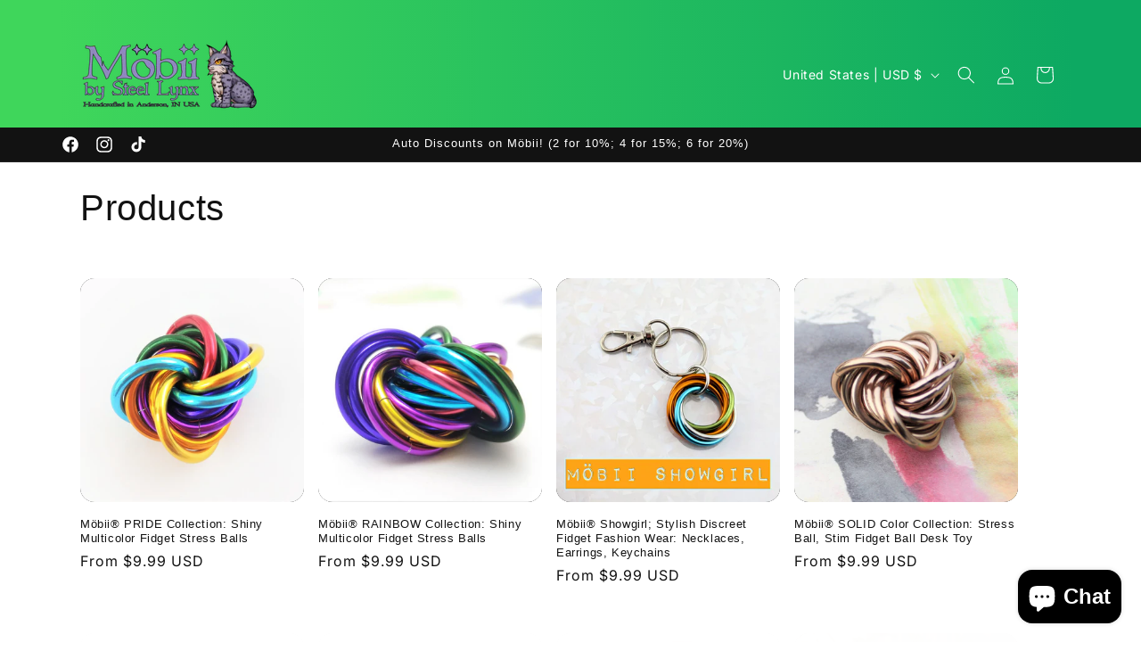

--- FILE ---
content_type: text/css
request_url: https://www.steellynx.com/cdn/shop/t/8/assets/component-pagination.css?v=136206814810731739951716772384
body_size: -330
content:
.pagination-wrapper{margin-top:4rem}@media screen and (min-width: 990px){.pagination-wrapper{margin-top:5rem}}.pagination__list{display:flex;flex-wrap:wrap;justify-content:center}.pagination__list>li{flex:1 0 4.4rem;max-width:4.4rem}.pagination__list>li:not(:last-child){margin-right:1rem}.pagination__item{color:rgb(var(--color-foreground));display:inline-flex;justify-content:center;align-items:center;position:relative;height:4.4rem;width:100%;padding:0;text-decoration:none}a.pagination__item:hover:after{height:.1rem}.pagination__item .icon-caret{height:.6rem}.pagination__item--current:after{height:.1rem}.pagination__item--current:after,.pagination__item:hover:after{content:"";display:block;width:2rem;position:absolute;bottom:8px;left:50%;transform:translate(-50%);background-color:currentColor}.pagination__item--next .icon{margin-left:-.2rem;transform:rotate(90deg)}.pagination__item--next:hover .icon{transform:rotate(90deg) scale(1.07)}.pagination__item--prev .icon{margin-right:-.2rem;transform:rotate(-90deg)}.pagination__item--prev:hover .icon{transform:rotate(-90deg) scale(1.07)}.pagination__item-arrow:hover:after{display:none}
/*# sourceMappingURL=/cdn/shop/t/8/assets/component-pagination.css.map?v=136206814810731739951716772384 */
